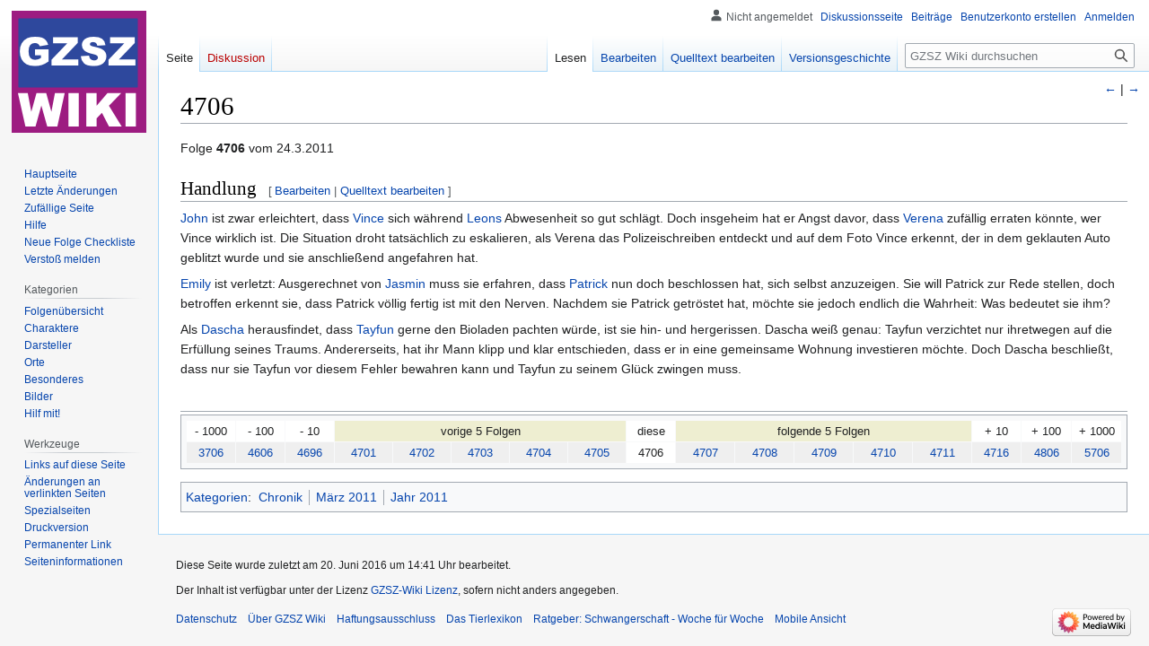

--- FILE ---
content_type: text/html; charset=UTF-8
request_url: https://www.gzsz-wiki.de/wiki/4706
body_size: 7132
content:
<!DOCTYPE html>
<html class="client-nojs" lang="de" dir="ltr">
<head>
<meta charset="UTF-8"/>
<title>4706 - GZSZ Wiki | Gute Zeiten, Schlechte Zeiten</title>
<script>document.documentElement.className="client-js";RLCONF={"wgBreakFrames":false,"wgSeparatorTransformTable":[",\t.",".\t,"],"wgDigitTransformTable":["",""],"wgDefaultDateFormat":"dmy","wgMonthNames":["","Januar","Februar","März","April","Mai","Juni","Juli","August","September","Oktober","November","Dezember"],"wgRequestId":"c755becb757a8bd16369e94e","wgCSPNonce":false,"wgCanonicalNamespace":"","wgCanonicalSpecialPageName":false,"wgNamespaceNumber":0,"wgPageName":"4706","wgTitle":"4706","wgCurRevisionId":68310,"wgRevisionId":68310,"wgArticleId":8693,"wgIsArticle":true,"wgIsRedirect":false,"wgAction":"view","wgUserName":null,"wgUserGroups":["*"],"wgCategories":["Chronik","März 2011","Jahr 2011"],"wgPageContentLanguage":"de","wgPageContentModel":"wikitext","wgRelevantPageName":"4706","wgRelevantArticleId":8693,"wgIsProbablyEditable":true,"wgRelevantPageIsProbablyEditable":true,"wgRestrictionEdit":[],"wgRestrictionMove":[],"wgVisualEditor":{"pageLanguageCode":"de","pageLanguageDir":"ltr",
"pageVariantFallbacks":"de"},"wgMFDisplayWikibaseDescriptions":{"search":false,"watchlist":false,"tagline":false},"wgVector2022PreviewPages":[],"wgEditSubmitButtonLabelPublish":false};RLSTATE={"site.styles":"ready","user.styles":"ready","user":"ready","user.options":"loading","skins.vector.styles.legacy":"ready","ext.visualEditor.desktopArticleTarget.noscript":"ready"};RLPAGEMODULES=["site","mediawiki.page.ready","skins.vector.legacy.js","ext.visualEditor.desktopArticleTarget.init","ext.visualEditor.targetLoader"];</script>
<script>(RLQ=window.RLQ||[]).push(function(){mw.loader.implement("user.options@12s5i",function($,jQuery,require,module){mw.user.tokens.set({"patrolToken":"+\\","watchToken":"+\\","csrfToken":"+\\"});});});</script>
<link rel="stylesheet" href="/load.php?lang=de&amp;modules=ext.visualEditor.desktopArticleTarget.noscript%7Cskins.vector.styles.legacy&amp;only=styles&amp;skin=vector"/>
<script async="" src="/load.php?lang=de&amp;modules=startup&amp;only=scripts&amp;raw=1&amp;skin=vector"></script>
<meta name="ResourceLoaderDynamicStyles" content=""/>
<link rel="stylesheet" href="/load.php?lang=de&amp;modules=site.styles&amp;only=styles&amp;skin=vector"/>
<meta name="generator" content="MediaWiki 1.40.0"/>
<meta name="robots" content="max-image-preview:standard"/>
<meta name="format-detection" content="telephone=no"/>
<meta name="twitter:card" content="summary_large_image"/>
<meta name="viewport" content="width=1000"/>
<link rel="alternate" type="application/x-wiki" title="Bearbeiten" href="/index.php?title=4706&amp;action=edit"/>
<link rel="icon" href="/favicon.ico"/>
<link rel="search" type="application/opensearchdescription+xml" href="/opensearch_desc.php" title="GZSZ Wiki (de)"/>
<link rel="EditURI" type="application/rsd+xml" href="https://gzsz-wiki.de/api.php?action=rsd"/>
<link rel="canonical" href="https://gzsz-wiki.de/wiki/4706"/>
<link rel="license" href="/wiki/GZSZ_Wiki:Urheberrecht"/>
<link rel="alternate" type="application/atom+xml" title="Atom-Feed für „GZSZ Wiki“" href="/index.php?title=Spezial:Letzte_%C3%84nderungen&amp;feed=atom"/>
<meta property="og:title" content="4706"/>
<meta property="og:site_name" content="GZSZ Wiki"/>
<meta property="og:url" content="https://gzsz-wiki.de/wiki/4706"/>
<meta property="og:image" content="https://gzsz-wiki.de/images/gzsz.png"/>
<meta property="article:modified_time" content="2016-06-20T13:41:10Z"/>
<meta property="article:published_time" content="2016-06-20T13:41:10Z"/>
<script type="application/ld+json">{"@context":"http:\/\/schema.org","@type":"Article","name":"4706 - GZSZ Wiki | Gute Zeiten, Schlechte Zeiten","headline":"4706 - GZSZ Wiki | Gute Zeiten, Schlechte Zeiten","mainEntityOfPage":"<span class=\"mw-page-title-main\">4706<\/span>","identifier":"https:\/\/gzsz-wiki.de\/wiki\/4706","url":"https:\/\/gzsz-wiki.de\/wiki\/4706","dateModified":"2016-06-20T13:41:10Z","datePublished":"2016-06-20T13:41:10Z","image":{"@type":"ImageObject","url":"https:\/\/gzsz-wiki.de\/images\/gzsz.png"},"author":{"@type":"Organization","name":"GZSZ Wiki","url":"https:\/\/gzsz-wiki.de","logo":{"@type":"ImageObject","url":"https:\/\/gzsz-wiki.de\/images\/gzsz.png","caption":"GZSZ Wiki"}},"publisher":{"@type":"Organization","name":"GZSZ Wiki","url":"https:\/\/gzsz-wiki.de","logo":{"@type":"ImageObject","url":"https:\/\/gzsz-wiki.de\/images\/gzsz.png","caption":"GZSZ Wiki"}},"potentialAction":{"@type":"SearchAction","target":"https:\/\/gzsz-wiki.de\/index.php?title=Spezial:Search&search={search_term}","query-input":"required name=search_term"}}</script>
</head>
<body class="skin-vector-legacy mediawiki ltr sitedir-ltr mw-hide-empty-elt ns-0 ns-subject mw-editable page-4706 rootpage-4706 skin-vector action-view"><div id="mw-page-base" class="noprint"></div>
<div id="mw-head-base" class="noprint"></div>
<div id="content" class="mw-body" role="main">
	<a id="top"></a>
	<div id="siteNotice"></div>
	<div class="mw-indicators">
	</div>
	<h1 id="firstHeading" class="firstHeading mw-first-heading"><span class="mw-page-title-main">4706</span></h1>
	<div id="bodyContent" class="vector-body">
		<div id="siteSub" class="noprint">Aus GZSZ Wiki</div>
		<div id="contentSub"><div id="mw-content-subtitle"></div></div>
		<div id="contentSub2"></div>
		
		<div id="jump-to-nav"></div>
		<a class="mw-jump-link" href="#mw-head">Zur Navigation springen</a>
		<a class="mw-jump-link" href="#searchInput">Zur Suche springen</a>
		<div id="mw-content-text" class="mw-body-content mw-content-ltr" lang="de" dir="ltr"><div class="mw-parser-output"><p>Folge <b>4706</b> vom 24.3.2011
</p>
<h2><span class="mw-headline" id="Handlung">Handlung</span><span class="mw-editsection"><span class="mw-editsection-bracket">[</span><a href="/index.php?title=4706&amp;veaction=edit&amp;section=1" class="mw-editsection-visualeditor" title="Abschnitt bearbeiten: Handlung">Bearbeiten</a><span class="mw-editsection-divider"> | </span><a href="/index.php?title=4706&amp;action=edit&amp;section=1" title="Abschnitt bearbeiten: Handlung">Quelltext bearbeiten</a><span class="mw-editsection-bracket">]</span></span></h2>
<p><a href="/wiki/John" class="mw-redirect" title="John">John</a> ist zwar erleichtert, dass <a href="/wiki/Vince" class="mw-redirect" title="Vince">Vince</a> sich während <a href="/wiki/Leon" class="mw-redirect" title="Leon">Leons</a> Abwesenheit so gut schlägt. Doch insgeheim hat er Angst davor, dass <a href="/wiki/Verena" class="mw-redirect" title="Verena">Verena</a> zufällig erraten könnte, wer Vince wirklich ist. Die Situation droht tatsächlich zu eskalieren, als Verena das Polizeischreiben entdeckt und auf dem Foto Vince erkennt, der in dem geklauten Auto geblitzt wurde und sie anschließend angefahren hat.
</p><p><a href="/wiki/Emily" class="mw-redirect" title="Emily">Emily</a> ist verletzt: Ausgerechnet von <a href="/wiki/Jasmin" class="mw-redirect" title="Jasmin">Jasmin</a> muss sie erfahren, dass <a href="/wiki/Patrick_Gerner" class="mw-redirect" title="Patrick Gerner">Patrick</a> nun doch beschlossen hat, sich selbst anzuzeigen. Sie will Patrick zur Rede stellen, doch betroffen erkennt sie, dass Patrick völlig fertig ist mit den Nerven. Nachdem sie Patrick getröstet hat, möchte sie jedoch endlich die Wahrheit: Was bedeutet sie ihm?
</p><p>Als <a href="/wiki/Dascha" class="mw-redirect" title="Dascha">Dascha</a> herausfindet, dass <a href="/wiki/Tayfun" class="mw-redirect" title="Tayfun">Tayfun</a> gerne den Bioladen pachten würde, ist sie hin- und hergerissen. Dascha weiß genau: Tayfun verzichtet nur ihretwegen auf die Erfüllung seines Traums. Andererseits, hat ihr Mann klipp und klar entschieden, dass er in eine gemeinsame Wohnung investieren möchte. Doch Dascha beschließt, dass nur sie Tayfun vor diesem Fehler bewahren kann und Tayfun zu seinem Glück zwingen muss.
</p><p><br />			
</p>
<hr />
<table class="toccolours" cellspacing="1" cellpadding="1" width="100%">

<tbody><tr>
<td align="center" colspan="1" width="5%" bgcolor="#FFFFFF">- 1000
</td>
<td align="center" colspan="1" width="5%" bgcolor="#FFFFFF">- 100
</td>
<td align="center" colspan="1" width="5%" bgcolor="#FFFFFF">- 10
</td>
<td align="center" colspan="5" width="36%" bgcolor="#EEEED1">vorige 5 Folgen
</td>
<td align="center" colspan="1" width="5%" bgcolor="#FFFFFF">diese
</td>
<td align="center" colspan="5" width="36%" bgcolor="#EEEED1">folgende 5 Folgen
</td>
<td align="center" colspan="1" width="5%" bgcolor="#FFFFFF">+ 10
</td>
<td align="center" colspan="1" width="5%" bgcolor="#FFFFFF">+ 100
</td>
<td align="center" colspan="1" width="5%" bgcolor="#FFFFFF">+ 1000
</td></tr>
<tr align="center" bgcolor="#EFEFEF">
<td width="5%"><a href="/wiki/3706" title="3706">3706</a>
</td>
<td width="5%"><a href="/wiki/4606" title="4606">4606</a>
</td>
<td width="5%"><a href="/wiki/4696" title="4696">4696</a>
</td>
<td width="6%"><a href="/wiki/4701" title="4701">4701</a>
</td>
<td width="6%"><a href="/wiki/4702" title="4702">4702</a>
</td>
<td width="6%"><a href="/wiki/4703" title="4703">4703</a>
</td>
<td width="6%"><a href="/wiki/4704" title="4704">4704</a>
</td>
<td width="6%"><a href="/wiki/4705" title="4705">4705</a>
</td>
<td width="5%" bgcolor="#FFFFFF">4706
</td>
<td width="6%"><a href="/wiki/4707" title="4707">4707</a>
</td>
<td width="6%"><a href="/wiki/4708" title="4708">4708</a>
</td>
<td width="6%"><a href="/wiki/4709" title="4709">4709</a>
</td>
<td width="6%"><a href="/wiki/4710" title="4710">4710</a>
</td>
<td width="6%"><a href="/wiki/4711" title="4711">4711</a>
</td>
<td width="5%"><a href="/wiki/4716" title="4716">4716</a>
</td>
<td width="5%"><a href="/wiki/4806" title="4806">4806</a>
</td>
<td width="5%"><a href="/wiki/5706" title="5706">5706</a>
</td></tr></tbody></table>
<div style="position: fixed; right:0; top:0; display:block; height:100px; width:50px;"><br /><br /><br /><br /><a href="/wiki/4705" title="4705"> ←</a> | <a href="/wiki/4707" title="4707"> →</a></div>
<!-- 
NewPP limit report
Cached time: 20260130214932
Cache expiry: 86400
Reduced expiry: false
Complications: [no‐toc‐conversion]
CPU time usage: 0.036 seconds
Real time usage: 0.041 seconds
Preprocessor visited node count: 96/1000000
Post‐expand include size: 1630/2097152 bytes
Template argument size: 0/2097152 bytes
Highest expansion depth: 5/100
Expensive parser function count: 3/100
Unstrip recursion depth: 0/20
Unstrip post‐expand size: 9/5000000 bytes
-->
<!--
Transclusion expansion time report (%,ms,calls,template)
100.00%   11.428      1 Vorlage:Leiste-Folge
100.00%   11.428      1 -total
-->
</div>
<div class="printfooter" data-nosnippet="">Abgerufen von „<a dir="ltr" href="https://gzsz-wiki.de/index.php?title=4706&amp;oldid=68310">https://gzsz-wiki.de/index.php?title=4706&amp;oldid=68310</a>“</div></div>
		<div id="catlinks" class="catlinks" data-mw="interface"><div id="mw-normal-catlinks" class="mw-normal-catlinks"><a href="/wiki/Spezial:Kategorien" title="Spezial:Kategorien">Kategorien</a>: <ul><li><a href="/wiki/Kategorie:Chronik" title="Kategorie:Chronik">Chronik</a></li><li><a href="/wiki/Kategorie:M%C3%A4rz_2011" title="Kategorie:März 2011">März 2011</a></li><li><a href="/wiki/Kategorie:Jahr_2011" title="Kategorie:Jahr 2011">Jahr 2011</a></li></ul></div></div>
	</div>
</div>

<div id="mw-navigation">
	<h2>Navigationsmenü</h2>
	<div id="mw-head">
		
<nav id="p-personal" class="vector-menu mw-portlet mw-portlet-personal vector-user-menu-legacy" aria-labelledby="p-personal-label" role="navigation"  >
	<h3
		id="p-personal-label"
		
		class="vector-menu-heading "
	>
		<span class="vector-menu-heading-label">Meine Werkzeuge</span>
	</h3>
	<div class="vector-menu-content">
		
		<ul class="vector-menu-content-list"><li id="pt-anonuserpage" class="mw-list-item"><span title="Benutzerseite der IP-Adresse, von der aus du Änderungen durchführst">Nicht angemeldet</span></li><li id="pt-anontalk" class="mw-list-item"><a href="/wiki/Spezial:Meine_Diskussionsseite" title="Diskussion über Änderungen von dieser IP-Adresse [n]" accesskey="n"><span>Diskussionsseite</span></a></li><li id="pt-anoncontribs" class="mw-list-item"><a href="/wiki/Spezial:Meine_Beitr%C3%A4ge" title="Eine Liste der Bearbeitungen, die von dieser IP-Adresse gemacht wurden [y]" accesskey="y"><span>Beiträge</span></a></li><li id="pt-createaccount" class="mw-list-item"><a href="/index.php?title=Spezial:Benutzerkonto_anlegen&amp;returnto=4706" title="Wir ermutigen dich dazu, ein Benutzerkonto zu erstellen und dich anzumelden. Es ist jedoch nicht zwingend erforderlich."><span>Benutzerkonto erstellen</span></a></li><li id="pt-login" class="mw-list-item"><a href="/index.php?title=Spezial:Anmelden&amp;returnto=4706" title="Sich anzumelden wird gerne gesehen, ist jedoch nicht zwingend erforderlich. [o]" accesskey="o"><span>Anmelden</span></a></li></ul>
		
	</div>
</nav>

		<div id="left-navigation">
			
<nav id="p-namespaces" class="vector-menu mw-portlet mw-portlet-namespaces vector-menu-tabs vector-menu-tabs-legacy" aria-labelledby="p-namespaces-label" role="navigation"  >
	<h3
		id="p-namespaces-label"
		
		class="vector-menu-heading "
	>
		<span class="vector-menu-heading-label">Namensräume</span>
	</h3>
	<div class="vector-menu-content">
		
		<ul class="vector-menu-content-list"><li id="ca-nstab-main" class="selected mw-list-item"><a href="/wiki/4706" title="Seiteninhalt anzeigen [c]" accesskey="c"><span>Seite</span></a></li><li id="ca-talk" class="new mw-list-item"><a href="/index.php?title=Diskussion:4706&amp;action=edit&amp;redlink=1" rel="discussion" title="Diskussion zum Seiteninhalt (Seite nicht vorhanden) [t]" accesskey="t"><span>Diskussion</span></a></li></ul>
		
	</div>
</nav>

			
<nav id="p-variants" class="vector-menu mw-portlet mw-portlet-variants emptyPortlet vector-menu-dropdown" aria-labelledby="p-variants-label" role="navigation"  >
	<input type="checkbox"
		id="p-variants-checkbox"
		role="button"
		aria-haspopup="true"
		data-event-name="ui.dropdown-p-variants"
		class="vector-menu-checkbox"
		aria-labelledby="p-variants-label"
	/>
	<label
		id="p-variants-label"
		 aria-label="Sprachvariante ändern"
		class="vector-menu-heading "
	>
		<span class="vector-menu-heading-label">Deutsch</span>
	</label>
	<div class="vector-menu-content">
		
		<ul class="vector-menu-content-list"></ul>
		
	</div>
</nav>

		</div>
		<div id="right-navigation">
			
<nav id="p-views" class="vector-menu mw-portlet mw-portlet-views vector-menu-tabs vector-menu-tabs-legacy" aria-labelledby="p-views-label" role="navigation"  >
	<h3
		id="p-views-label"
		
		class="vector-menu-heading "
	>
		<span class="vector-menu-heading-label">Ansichten</span>
	</h3>
	<div class="vector-menu-content">
		
		<ul class="vector-menu-content-list"><li id="ca-view" class="selected mw-list-item"><a href="/wiki/4706"><span>Lesen</span></a></li><li id="ca-ve-edit" class="mw-list-item"><a href="/index.php?title=4706&amp;veaction=edit" title="Diese Seite mit dem VisualEditor bearbeiten [v]" accesskey="v"><span>Bearbeiten</span></a></li><li id="ca-edit" class="collapsible mw-list-item"><a href="/index.php?title=4706&amp;action=edit" title="Diese Seite bearbeiten [e]" accesskey="e"><span>Quelltext bearbeiten</span></a></li><li id="ca-history" class="mw-list-item"><a href="/index.php?title=4706&amp;action=history" title="Frühere Versionen dieser Seite [h]" accesskey="h"><span>Versionsgeschichte</span></a></li></ul>
		
	</div>
</nav>

			
<nav id="p-cactions" class="vector-menu mw-portlet mw-portlet-cactions emptyPortlet vector-menu-dropdown" aria-labelledby="p-cactions-label" role="navigation"  title="Weitere Optionen" >
	<input type="checkbox"
		id="p-cactions-checkbox"
		role="button"
		aria-haspopup="true"
		data-event-name="ui.dropdown-p-cactions"
		class="vector-menu-checkbox"
		aria-labelledby="p-cactions-label"
	/>
	<label
		id="p-cactions-label"
		
		class="vector-menu-heading "
	>
		<span class="vector-menu-heading-label">Weitere</span>
	</label>
	<div class="vector-menu-content">
		
		<ul class="vector-menu-content-list"></ul>
		
	</div>
</nav>

			
<div id="p-search" role="search" class="vector-search-box-vue  vector-search-box-show-thumbnail vector-search-box-auto-expand-width vector-search-box">
	<div>
		<form action="/index.php" id="searchform"
			class="vector-search-box-form">
			<div id="simpleSearch"
				class="vector-search-box-inner"
				 data-search-loc="header-navigation">
				<input class="vector-search-box-input"
					 type="search" name="search" placeholder="GZSZ Wiki durchsuchen" aria-label="GZSZ Wiki durchsuchen" autocapitalize="sentences" title="GZSZ Wiki durchsuchen [f]" accesskey="f" id="searchInput"
				>
				<input type="hidden" name="title" value="Spezial:Suche">
				<input id="mw-searchButton"
					 class="searchButton mw-fallbackSearchButton" type="submit" name="fulltext" title="Suche nach Seiten, die diesen Text enthalten" value="Suchen">
				<input id="searchButton"
					 class="searchButton" type="submit" name="go" title="Gehe direkt zu der Seite mit genau diesem Namen, falls sie vorhanden ist." value="Seite">
			</div>
		</form>
	</div>
</div>

		</div>
	</div>
	
<div id="mw-panel" class="vector-legacy-sidebar">
	<div id="p-logo" role="banner">
		<a class="mw-wiki-logo" href="/wiki/Hauptseite"
			title="Hauptseite"></a>
	</div>
	
<nav id="p-navigation" class="vector-menu mw-portlet mw-portlet-navigation vector-menu-portal portal" aria-labelledby="p-navigation-label" role="navigation"  >
	<h3
		id="p-navigation-label"
		
		class="vector-menu-heading "
	>
		<span class="vector-menu-heading-label">Navigation</span>
	</h3>
	<div class="vector-menu-content">
		
		<ul class="vector-menu-content-list"><li id="n-mainpage" class="mw-list-item"><a href="/wiki/Hauptseite" title="Hauptseite anzeigen [z]" accesskey="z"><span>Hauptseite</span></a></li><li id="n-recentchanges" class="mw-list-item"><a href="/wiki/Spezial:Letzte_%C3%84nderungen" title="Liste der letzten Änderungen in diesem Wiki [r]" accesskey="r"><span>Letzte Änderungen</span></a></li><li id="n-randompage" class="mw-list-item"><a href="/wiki/Spezial:Zuf%C3%A4llige_Seite" title="Zufällige Seite aufrufen [x]" accesskey="x"><span>Zufällige Seite</span></a></li><li id="n-Hilfe" class="mw-list-item"><a href="/wiki/Hilfe"><span>Hilfe</span></a></li><li id="n-Neue-Folge-Checkliste" class="mw-list-item"><a href="/wiki/Neue_Folge_Checkliste"><span>Neue Folge Checkliste</span></a></li><li id="n-Verstoß-melden" class="mw-list-item"><a href="/wiki/GZSZ_Wiki:Versto%C3%9F_melden"><span>Verstoß melden</span></a></li></ul>
		
	</div>
</nav>

	
<nav id="p-Kategorien" class="vector-menu mw-portlet mw-portlet-Kategorien vector-menu-portal portal" aria-labelledby="p-Kategorien-label" role="navigation"  >
	<h3
		id="p-Kategorien-label"
		
		class="vector-menu-heading "
	>
		<span class="vector-menu-heading-label">Kategorien</span>
	</h3>
	<div class="vector-menu-content">
		
		<ul class="vector-menu-content-list"><li id="n-Folgenübersicht" class="mw-list-item"><a href="/wiki/Kategorie:Chronik"><span>Folgenübersicht</span></a></li><li id="n-Charaktere" class="mw-list-item"><a href="/wiki/Kategorie:Charaktere"><span>Charaktere</span></a></li><li id="n-Darsteller" class="mw-list-item"><a href="/wiki/Kategorie:Darsteller"><span>Darsteller</span></a></li><li id="n-Orte" class="mw-list-item"><a href="/wiki/Kategorie:Orte"><span>Orte</span></a></li><li id="n-Besonderes" class="mw-list-item"><a href="/wiki/Kategorie:Besonderes"><span>Besonderes</span></a></li><li id="n-Bilder" class="mw-list-item"><a href="/wiki/Kategorie:Bilder"><span>Bilder</span></a></li><li id="n-Hilf-mit!" class="mw-list-item"><a href="/wiki/Kategorie:Hilf_mit!"><span>Hilf mit!</span></a></li></ul>
		
	</div>
</nav>

<nav id="p-tb" class="vector-menu mw-portlet mw-portlet-tb vector-menu-portal portal" aria-labelledby="p-tb-label" role="navigation"  >
	<h3
		id="p-tb-label"
		
		class="vector-menu-heading "
	>
		<span class="vector-menu-heading-label">Werkzeuge</span>
	</h3>
	<div class="vector-menu-content">
		
		<ul class="vector-menu-content-list"><li id="t-whatlinkshere" class="mw-list-item"><a href="/wiki/Spezial:Linkliste/4706" title="Liste aller Seiten, die hierher verlinken [j]" accesskey="j"><span>Links auf diese Seite</span></a></li><li id="t-recentchangeslinked" class="mw-list-item"><a href="/wiki/Spezial:%C3%84nderungen_an_verlinkten_Seiten/4706" rel="nofollow" title="Letzte Änderungen an Seiten, die von hier verlinkt sind [k]" accesskey="k"><span>Änderungen an verlinkten Seiten</span></a></li><li id="t-specialpages" class="mw-list-item"><a href="/wiki/Spezial:Spezialseiten" title="Liste aller Spezialseiten [q]" accesskey="q"><span>Spezialseiten</span></a></li><li id="t-print" class="mw-list-item"><a href="javascript:print();" rel="alternate" title="Druckansicht dieser Seite [p]" accesskey="p"><span>Druckversion</span></a></li><li id="t-permalink" class="mw-list-item"><a href="/index.php?title=4706&amp;oldid=68310" title="Dauerhafter Link zu dieser Seitenversion"><span>Permanenter Link</span></a></li><li id="t-info" class="mw-list-item"><a href="/index.php?title=4706&amp;action=info" title="Weitere Informationen über diese Seite"><span>Seiten­informationen</span></a></li></ul>
		
	</div>
</nav>

	
</div>

</div>

<footer id="footer" class="mw-footer" role="contentinfo" >
	<ul id="footer-info">
	<li id="footer-info-lastmod"> Diese Seite wurde zuletzt am 20. Juni 2016 um 14:41 Uhr bearbeitet.</li>
	<li id="footer-info-copyright">Der Inhalt ist verfügbar unter der Lizenz <a href="/wiki/GZSZ_Wiki:Urheberrecht" title="GZSZ Wiki:Urheberrecht">GZSZ-Wiki Lizenz</a>, sofern nicht anders angegeben.</li>
</ul>

	<ul id="footer-places">
	<li id="footer-places-privacy"><a href="/wiki/GZSZ_Wiki:Datenschutz">Datenschutz</a></li>
	<li id="footer-places-about"><a href="/wiki/GZSZ_Wiki:%C3%9Cber_GZSZ_Wiki">Über GZSZ Wiki</a></li>
	<li id="footer-places-disclaimers"><a href="/wiki/GZSZ_Wiki:Impressum">Haftungsausschluss</a></li>
	<li id="footer-places-tierelexikon"><a href="https://tiere-a-bis-z.de/">Das Tierlexikon</a></li>
	<li id="footer-places-schwangerschaft"><a href="https://domo-arigato.de/buecher/schwangerschaft/index.html">Ratgeber: Schwangerschaft - Woche für Woche</a></li>
	<li id="footer-places-mobileview"><a href="https://gzsz-wiki.de/index.php?title=4706&amp;mobileaction=toggle_view_mobile" class="noprint stopMobileRedirectToggle">Mobile Ansicht</a></li>
</ul>

	<ul id="footer-icons" class="noprint">
	<li id="footer-poweredbyico"><a href="https://www.mediawiki.org/"><img src="/resources/assets/poweredby_mediawiki_88x31.png" alt="Powered by MediaWiki" srcset="/resources/assets/poweredby_mediawiki_132x47.png 1.5x, /resources/assets/poweredby_mediawiki_176x62.png 2x" width="88" height="31" loading="lazy"/></a></li>
</ul>

</footer>

<script src="https://www.googletagmanager.com/gtag/js?id=UA-2858541-1" async=""></script><script>
window.dataLayer = window.dataLayer || [];

function gtag(){dataLayer.push(arguments);}
gtag('js', new Date());
gtag('config', 'UA-2858541-1', {});
</script>

<script>(RLQ=window.RLQ||[]).push(function(){mw.config.set({"wgBackendResponseTime":697,"wgPageParseReport":{"limitreport":{"cputime":"0.036","walltime":"0.041","ppvisitednodes":{"value":96,"limit":1000000},"postexpandincludesize":{"value":1630,"limit":2097152},"templateargumentsize":{"value":0,"limit":2097152},"expansiondepth":{"value":5,"limit":100},"expensivefunctioncount":{"value":3,"limit":100},"unstrip-depth":{"value":0,"limit":20},"unstrip-size":{"value":9,"limit":5000000},"timingprofile":["100.00%   11.428      1 Vorlage:Leiste-Folge","100.00%   11.428      1 -total"]},"cachereport":{"timestamp":"20260130214932","ttl":86400,"transientcontent":false}}});});</script>
</body>
</html>